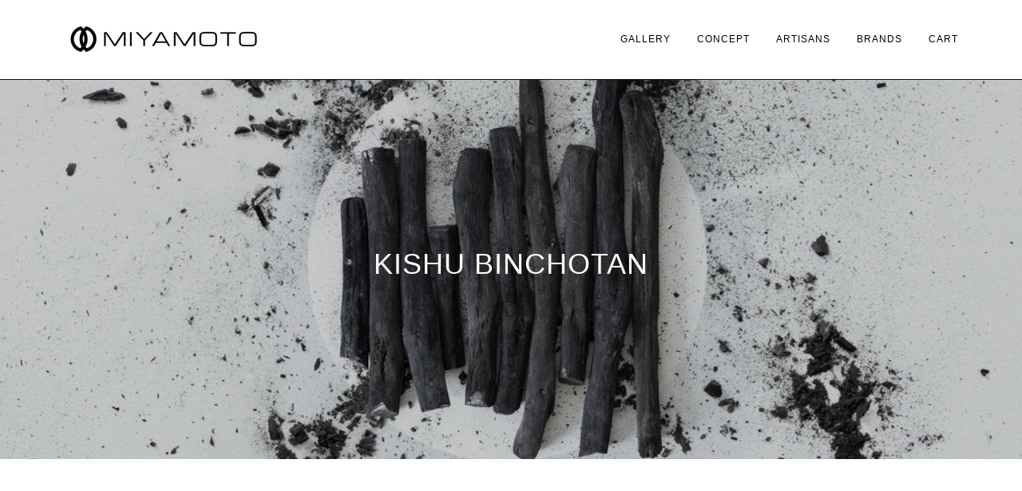

--- FILE ---
content_type: text/html; charset=utf-8
request_url: https://www.themiyamotodivision.com/collections/kishu-binchotan
body_size: 15634
content:
<!doctype html>
<!--[if lt IE 7]><html class="no-js lt-ie9 lt-ie8 lt-ie7" lang="en"> <![endif]-->
<!--[if IE 7]><html class="no-js lt-ie9 lt-ie8" lang="en"> <![endif]-->
<!--[if IE 8]><html class="no-js lt-ie9" lang="en"> <![endif]-->
<!--[if IE 9 ]><html class="ie9 no-js"> <![endif]-->
<!--[if (gt IE 9)|!(IE)]><!--> <html class="no-js"> <!--<![endif]-->
<head>

  <!-- ======================= Pipeline Theme V3.0 ========================= -->
  <meta charset="utf-8">
  <meta http-equiv="X-UA-Compatible" content="IE=edge,chrome=1">

  
    <link rel="shortcut icon" href="//www.themiyamotodivision.com/cdn/shop/files/logo_icon_1_e24803b0-47bb-4447-bff0-9233a4465f1d_32x32.png?v=1613680467" type="image/png">
  

  <!-- Title and description ================================================ -->
  <title>
  Kishu Binchotan &ndash; The Miyamoto Division
  </title>

  

  <!-- Product meta ========================================================= -->
  <!-- /snippets/social-meta-tags.liquid -->


  <meta property="og:type" content="website">
  <meta property="og:title" content="Kishu Binchotan">


  <meta property="og:url" content="https://www.themiyamotodivision.com/collections/kishu-binchotan">
  <meta property="og:site_name" content="The Miyamoto Division">









  <!-- Helpers ============================================================== -->
  <link rel="canonical" href="https://www.themiyamotodivision.com/collections/kishu-binchotan">
  <meta name="viewport" content="width=device-width,initial-scale=1">
  <meta name="theme-color" content="#000000">

  <!-- CSS ================================================================== -->
  <link href="//www.themiyamotodivision.com/cdn/shop/t/9/assets/style.scss.css?v=129525235422148899931674767190" rel="stylesheet" type="text/css" media="all" />

  <!-- Modernizr ============================================================ -->
  <script src="//www.themiyamotodivision.com/cdn/shop/t/9/assets/modernizr.min.js?v=137617515274177302221511001373" type="text/javascript"></script>

  <!-- jQuery v2.2.3 ======================================================== -->
  <script src="//www.themiyamotodivision.com/cdn/shop/t/9/assets/jquery.min.js?v=58211863146907186831511001373" type="text/javascript"></script>

  <!-- /snippets/oldIE-js.liquid -->


<!--[if lt IE 9]>
<script src="//cdnjs.cloudflare.com/ajax/libs/html5shiv/3.7.2/html5shiv.min.js" type="text/javascript"></script>
<script src="//www.themiyamotodivision.com/cdn/shop/t/9/assets/respond.min.js?v=52248677837542619231511001374" type="text/javascript"></script>
<script src="//www.themiyamotodivision.com/cdn/shop/t/9/assets/background_size_emu.js?v=20512233629963367491511001373" type="text/javascript"></script>
<link href="//www.themiyamotodivision.com/cdn/shop/t/9/assets/respond-proxy.html" id="respond-proxy" rel="respond-proxy" />
<link href="//www.themiyamotodivision.com/search?q=3323389047b4444b3da2bce0821de653" id="respond-redirect" rel="respond-redirect" />
<script src="//www.themiyamotodivision.com/search?q=3323389047b4444b3da2bce0821de653" type="text/javascript"></script>
<![endif]-->



  <script>
    var theme = {
      strings: {
        addToCart: "Add to Cart",
        soldOut: "Sold Out",
        unavailable: "Unavailable"
      },
      moneyFormat: "${{amount}}"
    }
  </script>

  
  

  <!-- /snippets/fonts.liquid -->

<script src="//www.themiyamotodivision.com/cdn/shop/t/9/assets/webfont.js?v=30949158316048555571511001375" type="text/javascript"></script>
<script type="text/javascript">
  WebFont.load({
    google: {
      families:
        
        
        ["Source+Sans+Pro:400,400italic,700,700italic:latin"]
    },
    timeout: 5000
  });
</script>



  <!-- Header hook for plugins ============================================== -->
  <script>window.performance && window.performance.mark && window.performance.mark('shopify.content_for_header.start');</script><meta name="google-site-verification" content="j844Z7jJiGfWLvO99Q9sHtHsidLbJwEowrTD3qO55fE">
<meta id="shopify-digital-wallet" name="shopify-digital-wallet" content="/16319575/digital_wallets/dialog">
<meta name="shopify-checkout-api-token" content="a3056f881d437945a04b33dd0848aa5b">
<meta id="in-context-paypal-metadata" data-shop-id="16319575" data-venmo-supported="false" data-environment="production" data-locale="en_US" data-paypal-v4="true" data-currency="AUD">
<link rel="alternate" type="application/atom+xml" title="Feed" href="/collections/kishu-binchotan.atom" />
<link rel="alternate" type="application/json+oembed" href="https://www.themiyamotodivision.com/collections/kishu-binchotan.oembed">
<script async="async" src="/checkouts/internal/preloads.js?locale=en-AU"></script>
<link rel="preconnect" href="https://shop.app" crossorigin="anonymous">
<script async="async" src="https://shop.app/checkouts/internal/preloads.js?locale=en-AU&shop_id=16319575" crossorigin="anonymous"></script>
<script id="apple-pay-shop-capabilities" type="application/json">{"shopId":16319575,"countryCode":"AU","currencyCode":"AUD","merchantCapabilities":["supports3DS"],"merchantId":"gid:\/\/shopify\/Shop\/16319575","merchantName":"The Miyamoto Division","requiredBillingContactFields":["postalAddress","email"],"requiredShippingContactFields":["postalAddress","email"],"shippingType":"shipping","supportedNetworks":["visa","masterCard","amex","jcb"],"total":{"type":"pending","label":"The Miyamoto Division","amount":"1.00"},"shopifyPaymentsEnabled":true,"supportsSubscriptions":true}</script>
<script id="shopify-features" type="application/json">{"accessToken":"a3056f881d437945a04b33dd0848aa5b","betas":["rich-media-storefront-analytics"],"domain":"www.themiyamotodivision.com","predictiveSearch":true,"shopId":16319575,"locale":"en"}</script>
<script>var Shopify = Shopify || {};
Shopify.shop = "the-miyamoto-division.myshopify.com";
Shopify.locale = "en";
Shopify.currency = {"active":"AUD","rate":"1.0"};
Shopify.country = "AU";
Shopify.theme = {"name":"MIYAMOTO V3.0","id":6647709726,"schema_name":"Pipeline","schema_version":"3.0","theme_store_id":739,"role":"main"};
Shopify.theme.handle = "null";
Shopify.theme.style = {"id":null,"handle":null};
Shopify.cdnHost = "www.themiyamotodivision.com/cdn";
Shopify.routes = Shopify.routes || {};
Shopify.routes.root = "/";</script>
<script type="module">!function(o){(o.Shopify=o.Shopify||{}).modules=!0}(window);</script>
<script>!function(o){function n(){var o=[];function n(){o.push(Array.prototype.slice.apply(arguments))}return n.q=o,n}var t=o.Shopify=o.Shopify||{};t.loadFeatures=n(),t.autoloadFeatures=n()}(window);</script>
<script>
  window.ShopifyPay = window.ShopifyPay || {};
  window.ShopifyPay.apiHost = "shop.app\/pay";
  window.ShopifyPay.redirectState = null;
</script>
<script id="shop-js-analytics" type="application/json">{"pageType":"collection"}</script>
<script defer="defer" async type="module" src="//www.themiyamotodivision.com/cdn/shopifycloud/shop-js/modules/v2/client.init-shop-cart-sync_BT-GjEfc.en.esm.js"></script>
<script defer="defer" async type="module" src="//www.themiyamotodivision.com/cdn/shopifycloud/shop-js/modules/v2/chunk.common_D58fp_Oc.esm.js"></script>
<script defer="defer" async type="module" src="//www.themiyamotodivision.com/cdn/shopifycloud/shop-js/modules/v2/chunk.modal_xMitdFEc.esm.js"></script>
<script type="module">
  await import("//www.themiyamotodivision.com/cdn/shopifycloud/shop-js/modules/v2/client.init-shop-cart-sync_BT-GjEfc.en.esm.js");
await import("//www.themiyamotodivision.com/cdn/shopifycloud/shop-js/modules/v2/chunk.common_D58fp_Oc.esm.js");
await import("//www.themiyamotodivision.com/cdn/shopifycloud/shop-js/modules/v2/chunk.modal_xMitdFEc.esm.js");

  window.Shopify.SignInWithShop?.initShopCartSync?.({"fedCMEnabled":true,"windoidEnabled":true});

</script>
<script>
  window.Shopify = window.Shopify || {};
  if (!window.Shopify.featureAssets) window.Shopify.featureAssets = {};
  window.Shopify.featureAssets['shop-js'] = {"shop-cart-sync":["modules/v2/client.shop-cart-sync_DZOKe7Ll.en.esm.js","modules/v2/chunk.common_D58fp_Oc.esm.js","modules/v2/chunk.modal_xMitdFEc.esm.js"],"init-fed-cm":["modules/v2/client.init-fed-cm_B6oLuCjv.en.esm.js","modules/v2/chunk.common_D58fp_Oc.esm.js","modules/v2/chunk.modal_xMitdFEc.esm.js"],"shop-cash-offers":["modules/v2/client.shop-cash-offers_D2sdYoxE.en.esm.js","modules/v2/chunk.common_D58fp_Oc.esm.js","modules/v2/chunk.modal_xMitdFEc.esm.js"],"shop-login-button":["modules/v2/client.shop-login-button_QeVjl5Y3.en.esm.js","modules/v2/chunk.common_D58fp_Oc.esm.js","modules/v2/chunk.modal_xMitdFEc.esm.js"],"pay-button":["modules/v2/client.pay-button_DXTOsIq6.en.esm.js","modules/v2/chunk.common_D58fp_Oc.esm.js","modules/v2/chunk.modal_xMitdFEc.esm.js"],"shop-button":["modules/v2/client.shop-button_DQZHx9pm.en.esm.js","modules/v2/chunk.common_D58fp_Oc.esm.js","modules/v2/chunk.modal_xMitdFEc.esm.js"],"avatar":["modules/v2/client.avatar_BTnouDA3.en.esm.js"],"init-windoid":["modules/v2/client.init-windoid_CR1B-cfM.en.esm.js","modules/v2/chunk.common_D58fp_Oc.esm.js","modules/v2/chunk.modal_xMitdFEc.esm.js"],"init-shop-for-new-customer-accounts":["modules/v2/client.init-shop-for-new-customer-accounts_C_vY_xzh.en.esm.js","modules/v2/client.shop-login-button_QeVjl5Y3.en.esm.js","modules/v2/chunk.common_D58fp_Oc.esm.js","modules/v2/chunk.modal_xMitdFEc.esm.js"],"init-shop-email-lookup-coordinator":["modules/v2/client.init-shop-email-lookup-coordinator_BI7n9ZSv.en.esm.js","modules/v2/chunk.common_D58fp_Oc.esm.js","modules/v2/chunk.modal_xMitdFEc.esm.js"],"init-shop-cart-sync":["modules/v2/client.init-shop-cart-sync_BT-GjEfc.en.esm.js","modules/v2/chunk.common_D58fp_Oc.esm.js","modules/v2/chunk.modal_xMitdFEc.esm.js"],"shop-toast-manager":["modules/v2/client.shop-toast-manager_DiYdP3xc.en.esm.js","modules/v2/chunk.common_D58fp_Oc.esm.js","modules/v2/chunk.modal_xMitdFEc.esm.js"],"init-customer-accounts":["modules/v2/client.init-customer-accounts_D9ZNqS-Q.en.esm.js","modules/v2/client.shop-login-button_QeVjl5Y3.en.esm.js","modules/v2/chunk.common_D58fp_Oc.esm.js","modules/v2/chunk.modal_xMitdFEc.esm.js"],"init-customer-accounts-sign-up":["modules/v2/client.init-customer-accounts-sign-up_iGw4briv.en.esm.js","modules/v2/client.shop-login-button_QeVjl5Y3.en.esm.js","modules/v2/chunk.common_D58fp_Oc.esm.js","modules/v2/chunk.modal_xMitdFEc.esm.js"],"shop-follow-button":["modules/v2/client.shop-follow-button_CqMgW2wH.en.esm.js","modules/v2/chunk.common_D58fp_Oc.esm.js","modules/v2/chunk.modal_xMitdFEc.esm.js"],"checkout-modal":["modules/v2/client.checkout-modal_xHeaAweL.en.esm.js","modules/v2/chunk.common_D58fp_Oc.esm.js","modules/v2/chunk.modal_xMitdFEc.esm.js"],"shop-login":["modules/v2/client.shop-login_D91U-Q7h.en.esm.js","modules/v2/chunk.common_D58fp_Oc.esm.js","modules/v2/chunk.modal_xMitdFEc.esm.js"],"lead-capture":["modules/v2/client.lead-capture_BJmE1dJe.en.esm.js","modules/v2/chunk.common_D58fp_Oc.esm.js","modules/v2/chunk.modal_xMitdFEc.esm.js"],"payment-terms":["modules/v2/client.payment-terms_Ci9AEqFq.en.esm.js","modules/v2/chunk.common_D58fp_Oc.esm.js","modules/v2/chunk.modal_xMitdFEc.esm.js"]};
</script>
<script id="__st">var __st={"a":16319575,"offset":28800,"reqid":"fa045b71-7901-48a7-94fd-6d3f94304648-1769272864","pageurl":"www.themiyamotodivision.com\/collections\/kishu-binchotan","u":"c8b92466b21d","p":"collection","rtyp":"collection","rid":57468420195};</script>
<script>window.ShopifyPaypalV4VisibilityTracking = true;</script>
<script id="captcha-bootstrap">!function(){'use strict';const t='contact',e='account',n='new_comment',o=[[t,t],['blogs',n],['comments',n],[t,'customer']],c=[[e,'customer_login'],[e,'guest_login'],[e,'recover_customer_password'],[e,'create_customer']],r=t=>t.map((([t,e])=>`form[action*='/${t}']:not([data-nocaptcha='true']) input[name='form_type'][value='${e}']`)).join(','),a=t=>()=>t?[...document.querySelectorAll(t)].map((t=>t.form)):[];function s(){const t=[...o],e=r(t);return a(e)}const i='password',u='form_key',d=['recaptcha-v3-token','g-recaptcha-response','h-captcha-response',i],f=()=>{try{return window.sessionStorage}catch{return}},m='__shopify_v',_=t=>t.elements[u];function p(t,e,n=!1){try{const o=window.sessionStorage,c=JSON.parse(o.getItem(e)),{data:r}=function(t){const{data:e,action:n}=t;return t[m]||n?{data:e,action:n}:{data:t,action:n}}(c);for(const[e,n]of Object.entries(r))t.elements[e]&&(t.elements[e].value=n);n&&o.removeItem(e)}catch(o){console.error('form repopulation failed',{error:o})}}const l='form_type',E='cptcha';function T(t){t.dataset[E]=!0}const w=window,h=w.document,L='Shopify',v='ce_forms',y='captcha';let A=!1;((t,e)=>{const n=(g='f06e6c50-85a8-45c8-87d0-21a2b65856fe',I='https://cdn.shopify.com/shopifycloud/storefront-forms-hcaptcha/ce_storefront_forms_captcha_hcaptcha.v1.5.2.iife.js',D={infoText:'Protected by hCaptcha',privacyText:'Privacy',termsText:'Terms'},(t,e,n)=>{const o=w[L][v],c=o.bindForm;if(c)return c(t,g,e,D).then(n);var r;o.q.push([[t,g,e,D],n]),r=I,A||(h.body.append(Object.assign(h.createElement('script'),{id:'captcha-provider',async:!0,src:r})),A=!0)});var g,I,D;w[L]=w[L]||{},w[L][v]=w[L][v]||{},w[L][v].q=[],w[L][y]=w[L][y]||{},w[L][y].protect=function(t,e){n(t,void 0,e),T(t)},Object.freeze(w[L][y]),function(t,e,n,w,h,L){const[v,y,A,g]=function(t,e,n){const i=e?o:[],u=t?c:[],d=[...i,...u],f=r(d),m=r(i),_=r(d.filter((([t,e])=>n.includes(e))));return[a(f),a(m),a(_),s()]}(w,h,L),I=t=>{const e=t.target;return e instanceof HTMLFormElement?e:e&&e.form},D=t=>v().includes(t);t.addEventListener('submit',(t=>{const e=I(t);if(!e)return;const n=D(e)&&!e.dataset.hcaptchaBound&&!e.dataset.recaptchaBound,o=_(e),c=g().includes(e)&&(!o||!o.value);(n||c)&&t.preventDefault(),c&&!n&&(function(t){try{if(!f())return;!function(t){const e=f();if(!e)return;const n=_(t);if(!n)return;const o=n.value;o&&e.removeItem(o)}(t);const e=Array.from(Array(32),(()=>Math.random().toString(36)[2])).join('');!function(t,e){_(t)||t.append(Object.assign(document.createElement('input'),{type:'hidden',name:u})),t.elements[u].value=e}(t,e),function(t,e){const n=f();if(!n)return;const o=[...t.querySelectorAll(`input[type='${i}']`)].map((({name:t})=>t)),c=[...d,...o],r={};for(const[a,s]of new FormData(t).entries())c.includes(a)||(r[a]=s);n.setItem(e,JSON.stringify({[m]:1,action:t.action,data:r}))}(t,e)}catch(e){console.error('failed to persist form',e)}}(e),e.submit())}));const S=(t,e)=>{t&&!t.dataset[E]&&(n(t,e.some((e=>e===t))),T(t))};for(const o of['focusin','change'])t.addEventListener(o,(t=>{const e=I(t);D(e)&&S(e,y())}));const B=e.get('form_key'),M=e.get(l),P=B&&M;t.addEventListener('DOMContentLoaded',(()=>{const t=y();if(P)for(const e of t)e.elements[l].value===M&&p(e,B);[...new Set([...A(),...v().filter((t=>'true'===t.dataset.shopifyCaptcha))])].forEach((e=>S(e,t)))}))}(h,new URLSearchParams(w.location.search),n,t,e,['guest_login'])})(!0,!0)}();</script>
<script integrity="sha256-4kQ18oKyAcykRKYeNunJcIwy7WH5gtpwJnB7kiuLZ1E=" data-source-attribution="shopify.loadfeatures" defer="defer" src="//www.themiyamotodivision.com/cdn/shopifycloud/storefront/assets/storefront/load_feature-a0a9edcb.js" crossorigin="anonymous"></script>
<script crossorigin="anonymous" defer="defer" src="//www.themiyamotodivision.com/cdn/shopifycloud/storefront/assets/shopify_pay/storefront-65b4c6d7.js?v=20250812"></script>
<script data-source-attribution="shopify.dynamic_checkout.dynamic.init">var Shopify=Shopify||{};Shopify.PaymentButton=Shopify.PaymentButton||{isStorefrontPortableWallets:!0,init:function(){window.Shopify.PaymentButton.init=function(){};var t=document.createElement("script");t.src="https://www.themiyamotodivision.com/cdn/shopifycloud/portable-wallets/latest/portable-wallets.en.js",t.type="module",document.head.appendChild(t)}};
</script>
<script data-source-attribution="shopify.dynamic_checkout.buyer_consent">
  function portableWalletsHideBuyerConsent(e){var t=document.getElementById("shopify-buyer-consent"),n=document.getElementById("shopify-subscription-policy-button");t&&n&&(t.classList.add("hidden"),t.setAttribute("aria-hidden","true"),n.removeEventListener("click",e))}function portableWalletsShowBuyerConsent(e){var t=document.getElementById("shopify-buyer-consent"),n=document.getElementById("shopify-subscription-policy-button");t&&n&&(t.classList.remove("hidden"),t.removeAttribute("aria-hidden"),n.addEventListener("click",e))}window.Shopify?.PaymentButton&&(window.Shopify.PaymentButton.hideBuyerConsent=portableWalletsHideBuyerConsent,window.Shopify.PaymentButton.showBuyerConsent=portableWalletsShowBuyerConsent);
</script>
<script data-source-attribution="shopify.dynamic_checkout.cart.bootstrap">document.addEventListener("DOMContentLoaded",(function(){function t(){return document.querySelector("shopify-accelerated-checkout-cart, shopify-accelerated-checkout")}if(t())Shopify.PaymentButton.init();else{new MutationObserver((function(e,n){t()&&(Shopify.PaymentButton.init(),n.disconnect())})).observe(document.body,{childList:!0,subtree:!0})}}));
</script>
<link id="shopify-accelerated-checkout-styles" rel="stylesheet" media="screen" href="https://www.themiyamotodivision.com/cdn/shopifycloud/portable-wallets/latest/accelerated-checkout-backwards-compat.css" crossorigin="anonymous">
<style id="shopify-accelerated-checkout-cart">
        #shopify-buyer-consent {
  margin-top: 1em;
  display: inline-block;
  width: 100%;
}

#shopify-buyer-consent.hidden {
  display: none;
}

#shopify-subscription-policy-button {
  background: none;
  border: none;
  padding: 0;
  text-decoration: underline;
  font-size: inherit;
  cursor: pointer;
}

#shopify-subscription-policy-button::before {
  box-shadow: none;
}

      </style>

<script>window.performance && window.performance.mark && window.performance.mark('shopify.content_for_header.end');</script>
<meta property="og:image" content="https://cdn.shopify.com/s/files/1/1631/9575/collections/The_Miyamoto_Division-Binchotan_Charcoal_Sticks-8.jpg?v=1542348537" />
<meta property="og:image:secure_url" content="https://cdn.shopify.com/s/files/1/1631/9575/collections/The_Miyamoto_Division-Binchotan_Charcoal_Sticks-8.jpg?v=1542348537" />
<meta property="og:image:width" content="1024" />
<meta property="og:image:height" content="512" />
<meta property="og:image:alt" content="Kishu Binchotan" />
<link href="https://monorail-edge.shopifysvc.com" rel="dns-prefetch">
<script>(function(){if ("sendBeacon" in navigator && "performance" in window) {try {var session_token_from_headers = performance.getEntriesByType('navigation')[0].serverTiming.find(x => x.name == '_s').description;} catch {var session_token_from_headers = undefined;}var session_cookie_matches = document.cookie.match(/_shopify_s=([^;]*)/);var session_token_from_cookie = session_cookie_matches && session_cookie_matches.length === 2 ? session_cookie_matches[1] : "";var session_token = session_token_from_headers || session_token_from_cookie || "";function handle_abandonment_event(e) {var entries = performance.getEntries().filter(function(entry) {return /monorail-edge.shopifysvc.com/.test(entry.name);});if (!window.abandonment_tracked && entries.length === 0) {window.abandonment_tracked = true;var currentMs = Date.now();var navigation_start = performance.timing.navigationStart;var payload = {shop_id: 16319575,url: window.location.href,navigation_start,duration: currentMs - navigation_start,session_token,page_type: "collection"};window.navigator.sendBeacon("https://monorail-edge.shopifysvc.com/v1/produce", JSON.stringify({schema_id: "online_store_buyer_site_abandonment/1.1",payload: payload,metadata: {event_created_at_ms: currentMs,event_sent_at_ms: currentMs}}));}}window.addEventListener('pagehide', handle_abandonment_event);}}());</script>
<script id="web-pixels-manager-setup">(function e(e,d,r,n,o){if(void 0===o&&(o={}),!Boolean(null===(a=null===(i=window.Shopify)||void 0===i?void 0:i.analytics)||void 0===a?void 0:a.replayQueue)){var i,a;window.Shopify=window.Shopify||{};var t=window.Shopify;t.analytics=t.analytics||{};var s=t.analytics;s.replayQueue=[],s.publish=function(e,d,r){return s.replayQueue.push([e,d,r]),!0};try{self.performance.mark("wpm:start")}catch(e){}var l=function(){var e={modern:/Edge?\/(1{2}[4-9]|1[2-9]\d|[2-9]\d{2}|\d{4,})\.\d+(\.\d+|)|Firefox\/(1{2}[4-9]|1[2-9]\d|[2-9]\d{2}|\d{4,})\.\d+(\.\d+|)|Chrom(ium|e)\/(9{2}|\d{3,})\.\d+(\.\d+|)|(Maci|X1{2}).+ Version\/(15\.\d+|(1[6-9]|[2-9]\d|\d{3,})\.\d+)([,.]\d+|)( \(\w+\)|)( Mobile\/\w+|) Safari\/|Chrome.+OPR\/(9{2}|\d{3,})\.\d+\.\d+|(CPU[ +]OS|iPhone[ +]OS|CPU[ +]iPhone|CPU IPhone OS|CPU iPad OS)[ +]+(15[._]\d+|(1[6-9]|[2-9]\d|\d{3,})[._]\d+)([._]\d+|)|Android:?[ /-](13[3-9]|1[4-9]\d|[2-9]\d{2}|\d{4,})(\.\d+|)(\.\d+|)|Android.+Firefox\/(13[5-9]|1[4-9]\d|[2-9]\d{2}|\d{4,})\.\d+(\.\d+|)|Android.+Chrom(ium|e)\/(13[3-9]|1[4-9]\d|[2-9]\d{2}|\d{4,})\.\d+(\.\d+|)|SamsungBrowser\/([2-9]\d|\d{3,})\.\d+/,legacy:/Edge?\/(1[6-9]|[2-9]\d|\d{3,})\.\d+(\.\d+|)|Firefox\/(5[4-9]|[6-9]\d|\d{3,})\.\d+(\.\d+|)|Chrom(ium|e)\/(5[1-9]|[6-9]\d|\d{3,})\.\d+(\.\d+|)([\d.]+$|.*Safari\/(?![\d.]+ Edge\/[\d.]+$))|(Maci|X1{2}).+ Version\/(10\.\d+|(1[1-9]|[2-9]\d|\d{3,})\.\d+)([,.]\d+|)( \(\w+\)|)( Mobile\/\w+|) Safari\/|Chrome.+OPR\/(3[89]|[4-9]\d|\d{3,})\.\d+\.\d+|(CPU[ +]OS|iPhone[ +]OS|CPU[ +]iPhone|CPU IPhone OS|CPU iPad OS)[ +]+(10[._]\d+|(1[1-9]|[2-9]\d|\d{3,})[._]\d+)([._]\d+|)|Android:?[ /-](13[3-9]|1[4-9]\d|[2-9]\d{2}|\d{4,})(\.\d+|)(\.\d+|)|Mobile Safari.+OPR\/([89]\d|\d{3,})\.\d+\.\d+|Android.+Firefox\/(13[5-9]|1[4-9]\d|[2-9]\d{2}|\d{4,})\.\d+(\.\d+|)|Android.+Chrom(ium|e)\/(13[3-9]|1[4-9]\d|[2-9]\d{2}|\d{4,})\.\d+(\.\d+|)|Android.+(UC? ?Browser|UCWEB|U3)[ /]?(15\.([5-9]|\d{2,})|(1[6-9]|[2-9]\d|\d{3,})\.\d+)\.\d+|SamsungBrowser\/(5\.\d+|([6-9]|\d{2,})\.\d+)|Android.+MQ{2}Browser\/(14(\.(9|\d{2,})|)|(1[5-9]|[2-9]\d|\d{3,})(\.\d+|))(\.\d+|)|K[Aa][Ii]OS\/(3\.\d+|([4-9]|\d{2,})\.\d+)(\.\d+|)/},d=e.modern,r=e.legacy,n=navigator.userAgent;return n.match(d)?"modern":n.match(r)?"legacy":"unknown"}(),u="modern"===l?"modern":"legacy",c=(null!=n?n:{modern:"",legacy:""})[u],f=function(e){return[e.baseUrl,"/wpm","/b",e.hashVersion,"modern"===e.buildTarget?"m":"l",".js"].join("")}({baseUrl:d,hashVersion:r,buildTarget:u}),m=function(e){var d=e.version,r=e.bundleTarget,n=e.surface,o=e.pageUrl,i=e.monorailEndpoint;return{emit:function(e){var a=e.status,t=e.errorMsg,s=(new Date).getTime(),l=JSON.stringify({metadata:{event_sent_at_ms:s},events:[{schema_id:"web_pixels_manager_load/3.1",payload:{version:d,bundle_target:r,page_url:o,status:a,surface:n,error_msg:t},metadata:{event_created_at_ms:s}}]});if(!i)return console&&console.warn&&console.warn("[Web Pixels Manager] No Monorail endpoint provided, skipping logging."),!1;try{return self.navigator.sendBeacon.bind(self.navigator)(i,l)}catch(e){}var u=new XMLHttpRequest;try{return u.open("POST",i,!0),u.setRequestHeader("Content-Type","text/plain"),u.send(l),!0}catch(e){return console&&console.warn&&console.warn("[Web Pixels Manager] Got an unhandled error while logging to Monorail."),!1}}}}({version:r,bundleTarget:l,surface:e.surface,pageUrl:self.location.href,monorailEndpoint:e.monorailEndpoint});try{o.browserTarget=l,function(e){var d=e.src,r=e.async,n=void 0===r||r,o=e.onload,i=e.onerror,a=e.sri,t=e.scriptDataAttributes,s=void 0===t?{}:t,l=document.createElement("script"),u=document.querySelector("head"),c=document.querySelector("body");if(l.async=n,l.src=d,a&&(l.integrity=a,l.crossOrigin="anonymous"),s)for(var f in s)if(Object.prototype.hasOwnProperty.call(s,f))try{l.dataset[f]=s[f]}catch(e){}if(o&&l.addEventListener("load",o),i&&l.addEventListener("error",i),u)u.appendChild(l);else{if(!c)throw new Error("Did not find a head or body element to append the script");c.appendChild(l)}}({src:f,async:!0,onload:function(){if(!function(){var e,d;return Boolean(null===(d=null===(e=window.Shopify)||void 0===e?void 0:e.analytics)||void 0===d?void 0:d.initialized)}()){var d=window.webPixelsManager.init(e)||void 0;if(d){var r=window.Shopify.analytics;r.replayQueue.forEach((function(e){var r=e[0],n=e[1],o=e[2];d.publishCustomEvent(r,n,o)})),r.replayQueue=[],r.publish=d.publishCustomEvent,r.visitor=d.visitor,r.initialized=!0}}},onerror:function(){return m.emit({status:"failed",errorMsg:"".concat(f," has failed to load")})},sri:function(e){var d=/^sha384-[A-Za-z0-9+/=]+$/;return"string"==typeof e&&d.test(e)}(c)?c:"",scriptDataAttributes:o}),m.emit({status:"loading"})}catch(e){m.emit({status:"failed",errorMsg:(null==e?void 0:e.message)||"Unknown error"})}}})({shopId: 16319575,storefrontBaseUrl: "https://www.themiyamotodivision.com",extensionsBaseUrl: "https://extensions.shopifycdn.com/cdn/shopifycloud/web-pixels-manager",monorailEndpoint: "https://monorail-edge.shopifysvc.com/unstable/produce_batch",surface: "storefront-renderer",enabledBetaFlags: ["2dca8a86"],webPixelsConfigList: [{"id":"377389155","configuration":"{\"config\":\"{\\\"pixel_id\\\":\\\"G-3GRV8V7PED\\\",\\\"target_country\\\":\\\"AU\\\",\\\"gtag_events\\\":[{\\\"type\\\":\\\"search\\\",\\\"action_label\\\":\\\"G-3GRV8V7PED\\\"},{\\\"type\\\":\\\"begin_checkout\\\",\\\"action_label\\\":\\\"G-3GRV8V7PED\\\"},{\\\"type\\\":\\\"view_item\\\",\\\"action_label\\\":[\\\"G-3GRV8V7PED\\\",\\\"MC-QRB1XT86ED\\\"]},{\\\"type\\\":\\\"purchase\\\",\\\"action_label\\\":[\\\"G-3GRV8V7PED\\\",\\\"MC-QRB1XT86ED\\\"]},{\\\"type\\\":\\\"page_view\\\",\\\"action_label\\\":[\\\"G-3GRV8V7PED\\\",\\\"MC-QRB1XT86ED\\\"]},{\\\"type\\\":\\\"add_payment_info\\\",\\\"action_label\\\":\\\"G-3GRV8V7PED\\\"},{\\\"type\\\":\\\"add_to_cart\\\",\\\"action_label\\\":\\\"G-3GRV8V7PED\\\"}],\\\"enable_monitoring_mode\\\":false}\"}","eventPayloadVersion":"v1","runtimeContext":"OPEN","scriptVersion":"b2a88bafab3e21179ed38636efcd8a93","type":"APP","apiClientId":1780363,"privacyPurposes":[],"dataSharingAdjustments":{"protectedCustomerApprovalScopes":["read_customer_address","read_customer_email","read_customer_name","read_customer_personal_data","read_customer_phone"]}},{"id":"shopify-app-pixel","configuration":"{}","eventPayloadVersion":"v1","runtimeContext":"STRICT","scriptVersion":"0450","apiClientId":"shopify-pixel","type":"APP","privacyPurposes":["ANALYTICS","MARKETING"]},{"id":"shopify-custom-pixel","eventPayloadVersion":"v1","runtimeContext":"LAX","scriptVersion":"0450","apiClientId":"shopify-pixel","type":"CUSTOM","privacyPurposes":["ANALYTICS","MARKETING"]}],isMerchantRequest: false,initData: {"shop":{"name":"The Miyamoto Division","paymentSettings":{"currencyCode":"AUD"},"myshopifyDomain":"the-miyamoto-division.myshopify.com","countryCode":"AU","storefrontUrl":"https:\/\/www.themiyamotodivision.com"},"customer":null,"cart":null,"checkout":null,"productVariants":[],"purchasingCompany":null},},"https://www.themiyamotodivision.com/cdn","fcfee988w5aeb613cpc8e4bc33m6693e112",{"modern":"","legacy":""},{"shopId":"16319575","storefrontBaseUrl":"https:\/\/www.themiyamotodivision.com","extensionBaseUrl":"https:\/\/extensions.shopifycdn.com\/cdn\/shopifycloud\/web-pixels-manager","surface":"storefront-renderer","enabledBetaFlags":"[\"2dca8a86\"]","isMerchantRequest":"false","hashVersion":"fcfee988w5aeb613cpc8e4bc33m6693e112","publish":"custom","events":"[[\"page_viewed\",{}],[\"collection_viewed\",{\"collection\":{\"id\":\"57468420195\",\"title\":\"Kishu Binchotan\",\"productVariants\":[{\"price\":{\"amount\":19.0,\"currencyCode\":\"AUD\"},\"product\":{\"title\":\"Binchotan Charcoal Face Scrub Towel\",\"vendor\":\"The Miyamoto Division\",\"id\":\"1432017436771\",\"untranslatedTitle\":\"Binchotan Charcoal Face Scrub Towel\",\"url\":\"\/products\/binchotan-charcoal-face-scrub-towel\",\"type\":\"Beauty + Wellness\"},\"id\":\"12549061541987\",\"image\":{\"src\":\"\/\/www.themiyamotodivision.com\/cdn\/shop\/products\/The_Miyamoto_Division-Binchotan_Charcoal_Face_Scrub_Towel-1.jpg?v=1537611288\"},\"sku\":\"MA-FST-CP\",\"title\":\"Default Title\",\"untranslatedTitle\":\"Default Title\"},{\"price\":{\"amount\":30.0,\"currencyCode\":\"AUD\"},\"product\":{\"title\":\"Binchotan Charcoal Body Scrub Towel\",\"vendor\":\"The Miyamoto Division\",\"id\":\"1432014487651\",\"untranslatedTitle\":\"Binchotan Charcoal Body Scrub Towel\",\"url\":\"\/products\/binchotan-charcoal-body-scrub-towel\",\"type\":\"Beauty + Wellness\"},\"id\":\"12549036081251\",\"image\":{\"src\":\"\/\/www.themiyamotodivision.com\/cdn\/shop\/products\/The_Miyamoto_Division-Binchotan_Charcoal_Body_Scrub_Towel-1.jpg?v=1537609549\"},\"sku\":\"MA-BS-CP\",\"title\":\"Default Title\",\"untranslatedTitle\":\"Default Title\"},{\"price\":{\"amount\":29.0,\"currencyCode\":\"AUD\"},\"product\":{\"title\":\"Binchotan Charcoal Facial Puff\",\"vendor\":\"The Miyamoto Division\",\"id\":\"1432007508067\",\"untranslatedTitle\":\"Binchotan Charcoal Facial Puff\",\"url\":\"\/products\/binchotan-charcoal-facial-puff\",\"type\":\"Beauty + Wellness\"},\"id\":\"12548994957411\",\"image\":{\"src\":\"\/\/www.themiyamotodivision.com\/cdn\/shop\/products\/The_Miyamoto_Division-Binchotan_Charcoal_Facial_Puff-3.jpg?v=1537605776\"},\"sku\":\"MA-FP-CP\",\"title\":\"Default Title\",\"untranslatedTitle\":\"Default Title\"},{\"price\":{\"amount\":59.0,\"currencyCode\":\"AUD\"},\"product\":{\"title\":\"Binchotan Charcoal Shave Gel\",\"vendor\":\"The Miyamoto Division\",\"id\":\"1432004526179\",\"untranslatedTitle\":\"Binchotan Charcoal Shave Gel\",\"url\":\"\/products\/binchotan-charcoal-shave-gel\",\"type\":\"Beauty + Wellness\"},\"id\":\"12548972839011\",\"image\":{\"src\":\"\/\/www.themiyamotodivision.com\/cdn\/shop\/products\/The_Miyamoto_Division-Binchotan_Charcoal_Shave_Gel-5.jpg?v=1537603477\"},\"sku\":\"MA-SG-CP\",\"title\":\"Default Title\",\"untranslatedTitle\":\"Default Title\"},{\"price\":{\"amount\":42.0,\"currencyCode\":\"AUD\"},\"product\":{\"title\":\"Binchotan Charcoal Facial Soap\",\"vendor\":\"The Miyamoto Division\",\"id\":\"1432001871971\",\"untranslatedTitle\":\"Binchotan Charcoal Facial Soap\",\"url\":\"\/products\/binchotan-charcoal-facial-soap\",\"type\":\"Beauty + Wellness\"},\"id\":\"12548951343203\",\"image\":{\"src\":\"\/\/www.themiyamotodivision.com\/cdn\/shop\/products\/The_Miyamoto_Division-Binchotan_Charcoal_Facial_Soap-4.jpg?v=1537601479\"},\"sku\":\"MA-FS-CP\",\"title\":\"Default Title\",\"untranslatedTitle\":\"Default Title\"},{\"price\":{\"amount\":69.0,\"currencyCode\":\"AUD\"},\"product\":{\"title\":\"Binchotan Charcoal Cleansing Mask\",\"vendor\":\"The Miyamoto Division\",\"id\":\"1431997710435\",\"untranslatedTitle\":\"Binchotan Charcoal Cleansing Mask\",\"url\":\"\/products\/binchotan-charcoal-cleansing-mask\",\"type\":\"Beauty + Wellness\"},\"id\":\"12548924604515\",\"image\":{\"src\":\"\/\/www.themiyamotodivision.com\/cdn\/shop\/products\/The_Miyamoto_Division-Binchotan_Charcoal_Facial_Cleansing_Mask-3.jpg?v=1537603293\"},\"sku\":\"GR-CM-CP\",\"title\":\"Default Title\",\"untranslatedTitle\":\"Default Title\"},{\"price\":{\"amount\":38.0,\"currencyCode\":\"AUD\"},\"product\":{\"title\":\"Kishu Binchotan Charcoal Purifying Bits\",\"vendor\":\"The Miyamoto Division\",\"id\":\"1429654569059\",\"untranslatedTitle\":\"Kishu Binchotan Charcoal Purifying Bits\",\"url\":\"\/products\/kishu-binchotan-charcoal-purifying-bits\",\"type\":\"Kishu Binchotan\"},\"id\":\"12529753194595\",\"image\":{\"src\":\"\/\/www.themiyamotodivision.com\/cdn\/shop\/products\/The_Miyamoto_Division-Binchotan_Charcoal_Purifying_Bits_1-2_LB-2.jpg?v=1537102970\"},\"sku\":\"KB-1\/2BITS-CP\",\"title\":\"Default Title\",\"untranslatedTitle\":\"Default Title\"},{\"price\":{\"amount\":13.0,\"currencyCode\":\"AUD\"},\"product\":{\"title\":\"Binchotan Charcoal Toothbrush - Soft Bristles - Black\",\"vendor\":\"The Miyamoto Division\",\"id\":\"1429653651555\",\"untranslatedTitle\":\"Binchotan Charcoal Toothbrush - Soft Bristles - Black\",\"url\":\"\/products\/copy-of-binchotan-charcoal-toothbrush-soft-bristles-black\",\"type\":\"Binchotan Charcoal Toothbrush\"},\"id\":\"12529741824099\",\"image\":{\"src\":\"\/\/www.themiyamotodivision.com\/cdn\/shop\/products\/The_Miyamoto_Division-Binchotan_Charcoal_Toothbrush_Soft_Bristles_Black-4.jpg?v=1537100587\"},\"sku\":\"MA-TBSB-BK-CP\",\"title\":\"Default Title\",\"untranslatedTitle\":\"Default Title\"},{\"price\":{\"amount\":13.0,\"currencyCode\":\"AUD\"},\"product\":{\"title\":\"Binchotan Charcoal Toothbrush - Soft Bristles - White\",\"vendor\":\"The Miyamoto Division\",\"id\":\"1429651193955\",\"untranslatedTitle\":\"Binchotan Charcoal Toothbrush - Soft Bristles - White\",\"url\":\"\/products\/binchotan-charcoal-toothbrush-soft-bristles-white\",\"type\":\"Binchotan Charcoal Toothbrush\"},\"id\":\"12529715609699\",\"image\":{\"src\":\"\/\/www.themiyamotodivision.com\/cdn\/shop\/products\/The_Miyamoto_Division-Binchotan_Charcoal_Toothbrush_Soft_Bristles_White-4.jpg?v=1537098841\"},\"sku\":\"MA-TBSB-WH-CP\",\"title\":\"Default Title\",\"untranslatedTitle\":\"Default Title\"},{\"price\":{\"amount\":30.0,\"currencyCode\":\"AUD\"},\"product\":{\"title\":\"Kishu Binchotan Charcoal Sticks 1\/4 lb\",\"vendor\":\"The Miyamoto Division\",\"id\":\"1429649457251\",\"untranslatedTitle\":\"Kishu Binchotan Charcoal Sticks 1\/4 lb\",\"url\":\"\/products\/kishu-binchotan-charcoal-sticks-1-4-lb\",\"type\":\"Kishu Binchotan\"},\"id\":\"12529693917283\",\"image\":{\"src\":\"\/\/www.themiyamotodivision.com\/cdn\/shop\/products\/The_Miyamoto_Division-_Binchotan_Charcoal-1.jpg?v=1537104056\"},\"sku\":\"KB-1\/4lb-CP\",\"title\":\"Default Title\",\"untranslatedTitle\":\"Default Title\"},{\"price\":{\"amount\":13.0,\"currencyCode\":\"AUD\"},\"product\":{\"title\":\"Charcoal Oil Blotting Paper\",\"vendor\":\"The Miyamoto Division\",\"id\":\"1424708829283\",\"untranslatedTitle\":\"Charcoal Oil Blotting Paper\",\"url\":\"\/products\/charcoal-oil-blotting-paper\",\"type\":\"Beauty + Wellness\"},\"id\":\"12491492622435\",\"image\":{\"src\":\"\/\/www.themiyamotodivision.com\/cdn\/shop\/products\/The_Miyamoto_Division-Chikuno_Oil_Blotting_Paper-1.jpg?v=1535786233\"},\"sku\":\"CL-OP-CP\",\"title\":\"Default Title\",\"untranslatedTitle\":\"Default Title\"},{\"price\":{\"amount\":99.0,\"currencyCode\":\"AUD\"},\"product\":{\"title\":\"Chikuno Cube House - Natural Air Purifier - Small\",\"vendor\":\"The Miyamoto Division\",\"id\":\"1422757527651\",\"untranslatedTitle\":\"Chikuno Cube House - Natural Air Purifier - Small\",\"url\":\"\/products\/chikuno-cube-house-natural-air-purifier-small\",\"type\":\"Homewares\"},\"id\":\"12475574583395\",\"image\":{\"src\":\"\/\/www.themiyamotodivision.com\/cdn\/shop\/products\/The_Miyamoto_Division-Chikuno_Life_Chikuno_Cube_House_Small_House_Natural-1.jpg?v=1535278966\"},\"sku\":\"CL-HO-S-NA-CP\",\"title\":\"Default Title\",\"untranslatedTitle\":\"Default Title\"},{\"price\":{\"amount\":99.0,\"currencyCode\":\"AUD\"},\"product\":{\"title\":\"SORT OF COAL BINCHOTAN BEAD BRACELET 8mm\",\"vendor\":\"The Miyamoto Division\",\"id\":\"1394084249699\",\"untranslatedTitle\":\"SORT OF COAL BINCHOTAN BEAD BRACELET 8mm\",\"url\":\"\/products\/sort-of-coal-binchotan-bead-bracelet-8mm\",\"type\":\"Accessories\"},\"id\":\"12330908876899\",\"image\":{\"src\":\"\/\/www.themiyamotodivision.com\/cdn\/shop\/products\/LCP_7855.jpg?v=1545230691\"},\"sku\":\"SOCBB8\",\"title\":\"Default Title\",\"untranslatedTitle\":\"Default Title\"}]}}]]"});</script><script>
  window.ShopifyAnalytics = window.ShopifyAnalytics || {};
  window.ShopifyAnalytics.meta = window.ShopifyAnalytics.meta || {};
  window.ShopifyAnalytics.meta.currency = 'AUD';
  var meta = {"products":[{"id":1432017436771,"gid":"gid:\/\/shopify\/Product\/1432017436771","vendor":"The Miyamoto Division","type":"Beauty + Wellness","handle":"binchotan-charcoal-face-scrub-towel","variants":[{"id":12549061541987,"price":1900,"name":"Binchotan Charcoal Face Scrub Towel","public_title":null,"sku":"MA-FST-CP"}],"remote":false},{"id":1432014487651,"gid":"gid:\/\/shopify\/Product\/1432014487651","vendor":"The Miyamoto Division","type":"Beauty + Wellness","handle":"binchotan-charcoal-body-scrub-towel","variants":[{"id":12549036081251,"price":3000,"name":"Binchotan Charcoal Body Scrub Towel","public_title":null,"sku":"MA-BS-CP"}],"remote":false},{"id":1432007508067,"gid":"gid:\/\/shopify\/Product\/1432007508067","vendor":"The Miyamoto Division","type":"Beauty + Wellness","handle":"binchotan-charcoal-facial-puff","variants":[{"id":12548994957411,"price":2900,"name":"Binchotan Charcoal Facial Puff","public_title":null,"sku":"MA-FP-CP"}],"remote":false},{"id":1432004526179,"gid":"gid:\/\/shopify\/Product\/1432004526179","vendor":"The Miyamoto Division","type":"Beauty + Wellness","handle":"binchotan-charcoal-shave-gel","variants":[{"id":12548972839011,"price":5900,"name":"Binchotan Charcoal Shave Gel","public_title":null,"sku":"MA-SG-CP"}],"remote":false},{"id":1432001871971,"gid":"gid:\/\/shopify\/Product\/1432001871971","vendor":"The Miyamoto Division","type":"Beauty + Wellness","handle":"binchotan-charcoal-facial-soap","variants":[{"id":12548951343203,"price":4200,"name":"Binchotan Charcoal Facial Soap","public_title":null,"sku":"MA-FS-CP"}],"remote":false},{"id":1431997710435,"gid":"gid:\/\/shopify\/Product\/1431997710435","vendor":"The Miyamoto Division","type":"Beauty + Wellness","handle":"binchotan-charcoal-cleansing-mask","variants":[{"id":12548924604515,"price":6900,"name":"Binchotan Charcoal Cleansing Mask","public_title":null,"sku":"GR-CM-CP"}],"remote":false},{"id":1429654569059,"gid":"gid:\/\/shopify\/Product\/1429654569059","vendor":"The Miyamoto Division","type":"Kishu Binchotan","handle":"kishu-binchotan-charcoal-purifying-bits","variants":[{"id":12529753194595,"price":3800,"name":"Kishu Binchotan Charcoal Purifying Bits","public_title":null,"sku":"KB-1\/2BITS-CP"}],"remote":false},{"id":1429653651555,"gid":"gid:\/\/shopify\/Product\/1429653651555","vendor":"The Miyamoto Division","type":"Binchotan Charcoal Toothbrush","handle":"copy-of-binchotan-charcoal-toothbrush-soft-bristles-black","variants":[{"id":12529741824099,"price":1300,"name":"Binchotan Charcoal Toothbrush - Soft Bristles - Black","public_title":null,"sku":"MA-TBSB-BK-CP"}],"remote":false},{"id":1429651193955,"gid":"gid:\/\/shopify\/Product\/1429651193955","vendor":"The Miyamoto Division","type":"Binchotan Charcoal Toothbrush","handle":"binchotan-charcoal-toothbrush-soft-bristles-white","variants":[{"id":12529715609699,"price":1300,"name":"Binchotan Charcoal Toothbrush - Soft Bristles - White","public_title":null,"sku":"MA-TBSB-WH-CP"}],"remote":false},{"id":1429649457251,"gid":"gid:\/\/shopify\/Product\/1429649457251","vendor":"The Miyamoto Division","type":"Kishu Binchotan","handle":"kishu-binchotan-charcoal-sticks-1-4-lb","variants":[{"id":12529693917283,"price":3000,"name":"Kishu Binchotan Charcoal Sticks 1\/4 lb","public_title":null,"sku":"KB-1\/4lb-CP"}],"remote":false},{"id":1424708829283,"gid":"gid:\/\/shopify\/Product\/1424708829283","vendor":"The Miyamoto Division","type":"Beauty + Wellness","handle":"charcoal-oil-blotting-paper","variants":[{"id":12491492622435,"price":1300,"name":"Charcoal Oil Blotting Paper","public_title":null,"sku":"CL-OP-CP"}],"remote":false},{"id":1422757527651,"gid":"gid:\/\/shopify\/Product\/1422757527651","vendor":"The Miyamoto Division","type":"Homewares","handle":"chikuno-cube-house-natural-air-purifier-small","variants":[{"id":12475574583395,"price":9900,"name":"Chikuno Cube House - Natural Air Purifier - Small","public_title":null,"sku":"CL-HO-S-NA-CP"}],"remote":false},{"id":1394084249699,"gid":"gid:\/\/shopify\/Product\/1394084249699","vendor":"The Miyamoto Division","type":"Accessories","handle":"sort-of-coal-binchotan-bead-bracelet-8mm","variants":[{"id":12330908876899,"price":9900,"name":"SORT OF COAL BINCHOTAN BEAD BRACELET 8mm","public_title":null,"sku":"SOCBB8"}],"remote":false}],"page":{"pageType":"collection","resourceType":"collection","resourceId":57468420195,"requestId":"fa045b71-7901-48a7-94fd-6d3f94304648-1769272864"}};
  for (var attr in meta) {
    window.ShopifyAnalytics.meta[attr] = meta[attr];
  }
</script>
<script class="analytics">
  (function () {
    var customDocumentWrite = function(content) {
      var jquery = null;

      if (window.jQuery) {
        jquery = window.jQuery;
      } else if (window.Checkout && window.Checkout.$) {
        jquery = window.Checkout.$;
      }

      if (jquery) {
        jquery('body').append(content);
      }
    };

    var hasLoggedConversion = function(token) {
      if (token) {
        return document.cookie.indexOf('loggedConversion=' + token) !== -1;
      }
      return false;
    }

    var setCookieIfConversion = function(token) {
      if (token) {
        var twoMonthsFromNow = new Date(Date.now());
        twoMonthsFromNow.setMonth(twoMonthsFromNow.getMonth() + 2);

        document.cookie = 'loggedConversion=' + token + '; expires=' + twoMonthsFromNow;
      }
    }

    var trekkie = window.ShopifyAnalytics.lib = window.trekkie = window.trekkie || [];
    if (trekkie.integrations) {
      return;
    }
    trekkie.methods = [
      'identify',
      'page',
      'ready',
      'track',
      'trackForm',
      'trackLink'
    ];
    trekkie.factory = function(method) {
      return function() {
        var args = Array.prototype.slice.call(arguments);
        args.unshift(method);
        trekkie.push(args);
        return trekkie;
      };
    };
    for (var i = 0; i < trekkie.methods.length; i++) {
      var key = trekkie.methods[i];
      trekkie[key] = trekkie.factory(key);
    }
    trekkie.load = function(config) {
      trekkie.config = config || {};
      trekkie.config.initialDocumentCookie = document.cookie;
      var first = document.getElementsByTagName('script')[0];
      var script = document.createElement('script');
      script.type = 'text/javascript';
      script.onerror = function(e) {
        var scriptFallback = document.createElement('script');
        scriptFallback.type = 'text/javascript';
        scriptFallback.onerror = function(error) {
                var Monorail = {
      produce: function produce(monorailDomain, schemaId, payload) {
        var currentMs = new Date().getTime();
        var event = {
          schema_id: schemaId,
          payload: payload,
          metadata: {
            event_created_at_ms: currentMs,
            event_sent_at_ms: currentMs
          }
        };
        return Monorail.sendRequest("https://" + monorailDomain + "/v1/produce", JSON.stringify(event));
      },
      sendRequest: function sendRequest(endpointUrl, payload) {
        // Try the sendBeacon API
        if (window && window.navigator && typeof window.navigator.sendBeacon === 'function' && typeof window.Blob === 'function' && !Monorail.isIos12()) {
          var blobData = new window.Blob([payload], {
            type: 'text/plain'
          });

          if (window.navigator.sendBeacon(endpointUrl, blobData)) {
            return true;
          } // sendBeacon was not successful

        } // XHR beacon

        var xhr = new XMLHttpRequest();

        try {
          xhr.open('POST', endpointUrl);
          xhr.setRequestHeader('Content-Type', 'text/plain');
          xhr.send(payload);
        } catch (e) {
          console.log(e);
        }

        return false;
      },
      isIos12: function isIos12() {
        return window.navigator.userAgent.lastIndexOf('iPhone; CPU iPhone OS 12_') !== -1 || window.navigator.userAgent.lastIndexOf('iPad; CPU OS 12_') !== -1;
      }
    };
    Monorail.produce('monorail-edge.shopifysvc.com',
      'trekkie_storefront_load_errors/1.1',
      {shop_id: 16319575,
      theme_id: 6647709726,
      app_name: "storefront",
      context_url: window.location.href,
      source_url: "//www.themiyamotodivision.com/cdn/s/trekkie.storefront.8d95595f799fbf7e1d32231b9a28fd43b70c67d3.min.js"});

        };
        scriptFallback.async = true;
        scriptFallback.src = '//www.themiyamotodivision.com/cdn/s/trekkie.storefront.8d95595f799fbf7e1d32231b9a28fd43b70c67d3.min.js';
        first.parentNode.insertBefore(scriptFallback, first);
      };
      script.async = true;
      script.src = '//www.themiyamotodivision.com/cdn/s/trekkie.storefront.8d95595f799fbf7e1d32231b9a28fd43b70c67d3.min.js';
      first.parentNode.insertBefore(script, first);
    };
    trekkie.load(
      {"Trekkie":{"appName":"storefront","development":false,"defaultAttributes":{"shopId":16319575,"isMerchantRequest":null,"themeId":6647709726,"themeCityHash":"16428193525054067341","contentLanguage":"en","currency":"AUD","eventMetadataId":"7fae1a63-85c3-4884-a897-574c583072a8"},"isServerSideCookieWritingEnabled":true,"monorailRegion":"shop_domain","enabledBetaFlags":["65f19447"]},"Session Attribution":{},"S2S":{"facebookCapiEnabled":false,"source":"trekkie-storefront-renderer","apiClientId":580111}}
    );

    var loaded = false;
    trekkie.ready(function() {
      if (loaded) return;
      loaded = true;

      window.ShopifyAnalytics.lib = window.trekkie;

      var originalDocumentWrite = document.write;
      document.write = customDocumentWrite;
      try { window.ShopifyAnalytics.merchantGoogleAnalytics.call(this); } catch(error) {};
      document.write = originalDocumentWrite;

      window.ShopifyAnalytics.lib.page(null,{"pageType":"collection","resourceType":"collection","resourceId":57468420195,"requestId":"fa045b71-7901-48a7-94fd-6d3f94304648-1769272864","shopifyEmitted":true});

      var match = window.location.pathname.match(/checkouts\/(.+)\/(thank_you|post_purchase)/)
      var token = match? match[1]: undefined;
      if (!hasLoggedConversion(token)) {
        setCookieIfConversion(token);
        window.ShopifyAnalytics.lib.track("Viewed Product Category",{"currency":"AUD","category":"Collection: kishu-binchotan","collectionName":"kishu-binchotan","collectionId":57468420195,"nonInteraction":true},undefined,undefined,{"shopifyEmitted":true});
      }
    });


        var eventsListenerScript = document.createElement('script');
        eventsListenerScript.async = true;
        eventsListenerScript.src = "//www.themiyamotodivision.com/cdn/shopifycloud/storefront/assets/shop_events_listener-3da45d37.js";
        document.getElementsByTagName('head')[0].appendChild(eventsListenerScript);

})();</script>
  <script>
  if (!window.ga || (window.ga && typeof window.ga !== 'function')) {
    window.ga = function ga() {
      (window.ga.q = window.ga.q || []).push(arguments);
      if (window.Shopify && window.Shopify.analytics && typeof window.Shopify.analytics.publish === 'function') {
        window.Shopify.analytics.publish("ga_stub_called", {}, {sendTo: "google_osp_migration"});
      }
      console.error("Shopify's Google Analytics stub called with:", Array.from(arguments), "\nSee https://help.shopify.com/manual/promoting-marketing/pixels/pixel-migration#google for more information.");
    };
    if (window.Shopify && window.Shopify.analytics && typeof window.Shopify.analytics.publish === 'function') {
      window.Shopify.analytics.publish("ga_stub_initialized", {}, {sendTo: "google_osp_migration"});
    }
  }
</script>
<script
  defer
  src="https://www.themiyamotodivision.com/cdn/shopifycloud/perf-kit/shopify-perf-kit-3.0.4.min.js"
  data-application="storefront-renderer"
  data-shop-id="16319575"
  data-render-region="gcp-us-central1"
  data-page-type="collection"
  data-theme-instance-id="6647709726"
  data-theme-name="Pipeline"
  data-theme-version="3.0"
  data-monorail-region="shop_domain"
  data-resource-timing-sampling-rate="10"
  data-shs="true"
  data-shs-beacon="true"
  data-shs-export-with-fetch="true"
  data-shs-logs-sample-rate="1"
  data-shs-beacon-endpoint="https://www.themiyamotodivision.com/api/collect"
></script>
</head>

<body id="kishu-binchotan" class="template-collection" >

  <div id="shopify-section-header" class="shopify-section"><div class="header__wrapper" data-section-id="header" data-section-type="header">

  

  <header class="site-header header--large" role="banner">
    <div class="wrapper">
      <div class="nav--desktop">
        <div class="mobile-wrapper">
  <div class="header-cart__wrapper">
    <a href="/cart" class="CartToggle header-cart"></a>
    <span class="header-cart__bubble cartCount hidden-count"></span>
  </div>
  <div class="logo-wrapper logo-wrapper--image">
    
      <div class="h4 header-logo" itemscope itemtype="http://schema.org/Organization">
    
        
        <a href="/" itemprop="url">
          
          <img src="//www.themiyamotodivision.com/cdn/shop/files/logo_Miyamoto_1_250x.png?v=1613680731"
          srcset="//www.themiyamotodivision.com/cdn/shop/files/logo_Miyamoto_1_250x.png?v=1613680731 1x, //www.themiyamotodivision.com/cdn/shop/files/logo_Miyamoto_1_250x@2x.png?v=1613680731 2x"
          alt="The Miyamoto Division"
          class="logo-image"
          itemprop="logo">
        </a>
      
    
      </div>
    
  </div>
  <a href class="menuToggle header-hamburger"></a>
</div>
<div class="header-menu nav-wrapper">
  
  <ul class="main-menu accessibleNav">
    
    
      









  <li class="parent  kids-9">
    <a href="/collections/gallery" class="nav-link">Gallery</a>
    
    <a href="#" class="nav-carat"><span class="plus">+</span><span class="minus">-</span></a>
      <div class="main-menu-dropdown">
        <ul>
        
          
          
            









  <li class="child  kids-0">
    <a href="/collections/apparel" class="nav-link">Apparel</a>
    
  </li>


          
            









  <li class="child  kids-0">
    <a href="/collections/accessory" class="nav-link">Accessory</a>
    
  </li>


          
            









  <li class="child  kids-0">
    <a href="/collections/houseware" class="nav-link">Houseware</a>
    
  </li>


          
            









  <li class="child  kids-0">
    <a href="/collections/beauty-wellness" class="nav-link">Beauty + Wellness</a>
    
  </li>


          
            









  <li class="child  kids-0">
    <a href="/collections/ceramic" class="nav-link">Ceramic</a>
    
  </li>


          
            









  <li class="child  kids-0">
    <a href="/collections/wood" class="nav-link">Wood</a>
    
  </li>


          
            









  <li class="child  kids-0">
    <a href="/collections/matcha" class="nav-link">Matcha</a>
    
  </li>


          
            









  <li class="child main-menu--active kids-0">
    <a href="/collections/kishu-binchotan" class="nav-link">Kishu Binchotan</a>
    
  </li>


          
            









  <li class="child  kids-0">
    <a href="/collections/cloth" class="nav-link">Cloth</a>
    
  </li>


          
          
        </ul>
      </div>
    
  </li>


    
      









  <li class="parent  kids-2">
    <a href="/pages/concept" class="nav-link">Concept</a>
    
    <a href="#" class="nav-carat"><span class="plus">+</span><span class="minus">-</span></a>
      <div class="main-menu-dropdown">
        <ul>
        
          
          
            









  <li class="child  kids-0">
    <a href="/blogs/news" class="nav-link">Journal</a>
    
  </li>


          
            









  <li class="child  kids-0">
    <a href="/pages/about" class="nav-link">About</a>
    
  </li>


          
          
        </ul>
      </div>
    
  </li>


    
      









  <li class="parent  kids-4">
    <a href="/pages/artisans" class="nav-link">Artisans</a>
    
    <a href="#" class="nav-carat"><span class="plus">+</span><span class="minus">-</span></a>
      <div class="main-menu-dropdown">
        <ul>
        
          
          
            









  <li class="child  kids-0">
    <a href="/pages/nishimura-takeshi" class="nav-link">Nishimura Takeshi</a>
    
  </li>


          
            









  <li class="child  kids-0">
    <a href="/pages/inoue-hajime" class="nav-link">Inoue Hajime</a>
    
  </li>


          
            









  <li class="child  kids-0">
    <a href="/pages/hatoba-shoryu" class="nav-link">Hatoba Shoryu</a>
    
  </li>


          
            









  <li class="child  kids-0">
    <a href="/pages/matchaeologist" class="nav-link">Matchaeologist®</a>
    
  </li>


          
          
        </ul>
      </div>
    
  </li>


    
      









  <li class="parent  kids-7">
    <a href="/pages/brands" class="nav-link">Brands</a>
    
    <a href="#" class="nav-carat"><span class="plus">+</span><span class="minus">-</span></a>
      <div class="main-menu-dropdown">
        <ul>
        
          
          
            









  <li class="child  kids-0">
    <a href="/collections/big-john" class="nav-link">Big John</a>
    
  </li>


          
            









  <li class="child  kids-0">
    <a href="/collections/dubbleworks" class="nav-link">Dubbleworks</a>
    
  </li>


          
            









  <li class="child  kids-0">
    <a href="/collections/tcb" class="nav-link">TCB</a>
    
  </li>


          
            









  <li class="child  kids-0">
    <a href="/collections/kyo-gen" class="nav-link">Kyo-gen</a>
    
  </li>


          
            









  <li class="child  kids-0">
    <a href="/collections/nishimura-yuzen-chokoku" class="nav-link">Nishimura Yuzen Chokoku</a>
    
  </li>


          
            









  <li class="child  kids-0">
    <a href="/collections/matchaeologist" class="nav-link">Matchaeologist®</a>
    
  </li>


          
            









  <li class="child  kids-0">
    <a href="/collections/sort-of-coal" class="nav-link">Sort of Coal</a>
    
  </li>


          
          
        </ul>
      </div>
    
  </li>


    
    <li class="cart-text-link">
      <a href="/cart" class="CartToggle">
        Cart
        <span class="cartCost  hidden-count ">(<span class="money">$0.00</span>)</span>
      </a>
    </li>
  </ul>
</div>

      </div>
      <div class="nav--mobile">
        <div class="mobile-wrapper">
  <div class="header-cart__wrapper">
    <a href="/cart" class="CartToggle header-cart"></a>
    <span class="header-cart__bubble cartCount hidden-count"></span>
  </div>
  <div class="logo-wrapper logo-wrapper--image">
    
      <div class="h4 header-logo" itemscope itemtype="http://schema.org/Organization">
    
        
        <a href="/" itemprop="url">
          
          <img src="//www.themiyamotodivision.com/cdn/shop/files/logo_Miyamoto_1_250x.png?v=1613680731"
          srcset="//www.themiyamotodivision.com/cdn/shop/files/logo_Miyamoto_1_250x.png?v=1613680731 1x, //www.themiyamotodivision.com/cdn/shop/files/logo_Miyamoto_1_250x@2x.png?v=1613680731 2x"
          alt="The Miyamoto Division"
          class="logo-image"
          itemprop="logo">
        </a>
      
    
      </div>
    
  </div>
  <a href class="menuToggle header-hamburger"></a>
</div>
<div class="header-menu nav-wrapper">
  
  <ul class="main-menu accessibleNav">
    
    
      









  <li class="parent  kids-9">
    <a href="/collections/gallery" class="nav-link">Gallery</a>
    
    <a href="#" class="nav-carat"><span class="plus">+</span><span class="minus">-</span></a>
      <div class="main-menu-dropdown">
        <ul>
        
          
          
            









  <li class="child  kids-0">
    <a href="/collections/apparel" class="nav-link">Apparel</a>
    
  </li>


          
            









  <li class="child  kids-0">
    <a href="/collections/accessory" class="nav-link">Accessory</a>
    
  </li>


          
            









  <li class="child  kids-0">
    <a href="/collections/houseware" class="nav-link">Houseware</a>
    
  </li>


          
            









  <li class="child  kids-0">
    <a href="/collections/beauty-wellness" class="nav-link">Beauty + Wellness</a>
    
  </li>


          
            









  <li class="child  kids-0">
    <a href="/collections/ceramic" class="nav-link">Ceramic</a>
    
  </li>


          
            









  <li class="child  kids-0">
    <a href="/collections/wood" class="nav-link">Wood</a>
    
  </li>


          
            









  <li class="child  kids-0">
    <a href="/collections/matcha" class="nav-link">Matcha</a>
    
  </li>


          
            









  <li class="child main-menu--active kids-0">
    <a href="/collections/kishu-binchotan" class="nav-link">Kishu Binchotan</a>
    
  </li>


          
            









  <li class="child  kids-0">
    <a href="/collections/cloth" class="nav-link">Cloth</a>
    
  </li>


          
          
        </ul>
      </div>
    
  </li>


    
      









  <li class="parent  kids-2">
    <a href="/pages/concept" class="nav-link">Concept</a>
    
    <a href="#" class="nav-carat"><span class="plus">+</span><span class="minus">-</span></a>
      <div class="main-menu-dropdown">
        <ul>
        
          
          
            









  <li class="child  kids-0">
    <a href="/blogs/news" class="nav-link">Journal</a>
    
  </li>


          
            









  <li class="child  kids-0">
    <a href="/pages/about" class="nav-link">About</a>
    
  </li>


          
          
        </ul>
      </div>
    
  </li>


    
      









  <li class="parent  kids-4">
    <a href="/pages/artisans" class="nav-link">Artisans</a>
    
    <a href="#" class="nav-carat"><span class="plus">+</span><span class="minus">-</span></a>
      <div class="main-menu-dropdown">
        <ul>
        
          
          
            









  <li class="child  kids-0">
    <a href="/pages/nishimura-takeshi" class="nav-link">Nishimura Takeshi</a>
    
  </li>


          
            









  <li class="child  kids-0">
    <a href="/pages/inoue-hajime" class="nav-link">Inoue Hajime</a>
    
  </li>


          
            









  <li class="child  kids-0">
    <a href="/pages/hatoba-shoryu" class="nav-link">Hatoba Shoryu</a>
    
  </li>


          
            









  <li class="child  kids-0">
    <a href="/pages/matchaeologist" class="nav-link">Matchaeologist®</a>
    
  </li>


          
          
        </ul>
      </div>
    
  </li>


    
      









  <li class="parent  kids-7">
    <a href="/pages/brands" class="nav-link">Brands</a>
    
    <a href="#" class="nav-carat"><span class="plus">+</span><span class="minus">-</span></a>
      <div class="main-menu-dropdown">
        <ul>
        
          
          
            









  <li class="child  kids-0">
    <a href="/collections/big-john" class="nav-link">Big John</a>
    
  </li>


          
            









  <li class="child  kids-0">
    <a href="/collections/dubbleworks" class="nav-link">Dubbleworks</a>
    
  </li>


          
            









  <li class="child  kids-0">
    <a href="/collections/tcb" class="nav-link">TCB</a>
    
  </li>


          
            









  <li class="child  kids-0">
    <a href="/collections/kyo-gen" class="nav-link">Kyo-gen</a>
    
  </li>


          
            









  <li class="child  kids-0">
    <a href="/collections/nishimura-yuzen-chokoku" class="nav-link">Nishimura Yuzen Chokoku</a>
    
  </li>


          
            









  <li class="child  kids-0">
    <a href="/collections/matchaeologist" class="nav-link">Matchaeologist®</a>
    
  </li>


          
            









  <li class="child  kids-0">
    <a href="/collections/sort-of-coal" class="nav-link">Sort of Coal</a>
    
  </li>


          
          
        </ul>
      </div>
    
  </li>


    
    <li class="cart-text-link">
      <a href="/cart" class="CartToggle">
        Cart
        <span class="cartCost  hidden-count ">(<span class="money">$0.00</span>)</span>
      </a>
    </li>
  </ul>
</div>

      </div>
    </div>
  </header>
</div>


</div>

  <main class="main-content" role="main">
    <div id="shopify-section-collection" class="shopify-section"><!-- /sections/collection.liquid --><div data-section-id="collection" data-section-type="collection">

  
    <div class="homepage-image preventOverflow homepage--white use_screen_two_thirds" id="FeaturedImage-collection" data-img-src="//www.themiyamotodivision.com/cdn/shop/collections/The_Miyamoto_Division-Binchotan_Charcoal_Sticks-8_1800x.jpg?v=1542348537">
      <div class="content--centered">
        <div class="text-center preventOverflowContent">
          <h1 class="title--flex">Kishu Binchotan</h1>
          
        </div>
      </div>
      <div class="image-overlay image-overlay-20"></div>
      
      
    </div>
  

  <div class="collection">
    
    <div class="wrapper">
      
      <div class="page-margin grid collection-sidebar">
        
        
          <div class="grid__item one-whole">
        
          <div class="grid-uniform image_autoheight_enable">
            
              <div class="grid__item  small--one-half medium--one-half large--one-third product-grid-item">
  <a href="/collections/kishu-binchotan/products/binchotan-charcoal-face-scrub-towel" class="grid__image">
    <img src="//www.themiyamotodivision.com/cdn/shop/products/The_Miyamoto_Division-Binchotan_Charcoal_Face_Scrub_Towel-1_700x.jpg?v=1537611288" alt="The Miyamoto Division-Binchotan_Charcoal_Face_Scrub_Towel-1.jpg">
    
  </a>
  <div class="figcaption hover text-center">
    <a href="/collections/kishu-binchotan/products/binchotan-charcoal-face-scrub-towel">
      <p class="h6 name_wrapper">
        Binchotan Charcoal Face Scrub Towel
      </p>
      <p class="price_wrapper">
        <span class="price">
          
          <span class="money">$19.00</span>
        </span>
        
        
        
      </p>
    </a>
  </div>
</div>

            
              <div class="grid__item  small--one-half medium--one-half large--one-third product-grid-item">
  <a href="/collections/kishu-binchotan/products/binchotan-charcoal-body-scrub-towel" class="grid__image">
    <img src="//www.themiyamotodivision.com/cdn/shop/products/The_Miyamoto_Division-Binchotan_Charcoal_Body_Scrub_Towel-1_700x.jpg?v=1537609549" alt="The Miyamoto Division-Binchotan_Charcoal_Body_Scrub_Towel-1.jpg">
    
  </a>
  <div class="figcaption hover text-center">
    <a href="/collections/kishu-binchotan/products/binchotan-charcoal-body-scrub-towel">
      <p class="h6 name_wrapper">
        Binchotan Charcoal Body Scrub Towel
      </p>
      <p class="price_wrapper">
        <span class="price">
          
          <span class="money">$30.00</span>
        </span>
        
        
        
      </p>
    </a>
  </div>
</div>

            
              <div class="grid__item  small--one-half medium--one-half large--one-third product-grid-item">
  <a href="/collections/kishu-binchotan/products/binchotan-charcoal-facial-puff" class="grid__image">
    <img src="//www.themiyamotodivision.com/cdn/shop/products/The_Miyamoto_Division-Binchotan_Charcoal_Facial_Puff-3_700x.jpg?v=1537605776" alt="The Miyamoto Division-Binchotan_Charcoal_Facial_Puff-1.jpg">
    
  </a>
  <div class="figcaption hover text-center">
    <a href="/collections/kishu-binchotan/products/binchotan-charcoal-facial-puff">
      <p class="h6 name_wrapper">
        Binchotan Charcoal Facial Puff
      </p>
      <p class="price_wrapper">
        <span class="price">
          
          <span class="money">$29.00</span>
        </span>
        
        
        
      </p>
    </a>
  </div>
</div>

            
              <div class="grid__item  small--one-half medium--one-half large--one-third product-grid-item">
  <a href="/collections/kishu-binchotan/products/binchotan-charcoal-shave-gel" class="grid__image">
    <img src="//www.themiyamotodivision.com/cdn/shop/products/The_Miyamoto_Division-Binchotan_Charcoal_Shave_Gel-5_700x.jpg?v=1537603477" alt="The Miyamoto Division-Binchotan_Charcoal_Shave_Gel-1.jpg">
    
  </a>
  <div class="figcaption hover text-center">
    <a href="/collections/kishu-binchotan/products/binchotan-charcoal-shave-gel">
      <p class="h6 name_wrapper">
        Binchotan Charcoal Shave Gel
      </p>
      <p class="price_wrapper">
        <span class="price">
          
          <span class="money">$59.00</span>
        </span>
        
        
        
      </p>
    </a>
  </div>
</div>

            
              <div class="grid__item  small--one-half medium--one-half large--one-third product-grid-item">
  <a href="/collections/kishu-binchotan/products/binchotan-charcoal-facial-soap" class="grid__image">
    <img src="//www.themiyamotodivision.com/cdn/shop/products/The_Miyamoto_Division-Binchotan_Charcoal_Facial_Soap-4_700x.jpg?v=1537601479" alt="The Miyamoto Division-Binchotan_Charcoal_Facial_Soap-1.jpg">
    
  </a>
  <div class="figcaption hover text-center">
    <a href="/collections/kishu-binchotan/products/binchotan-charcoal-facial-soap">
      <p class="h6 name_wrapper">
        Binchotan Charcoal Facial Soap
      </p>
      <p class="price_wrapper">
        <span class="price">
          
          <span class="money">$42.00</span>
        </span>
        
        
        
      </p>
    </a>
  </div>
</div>

            
              <div class="grid__item  small--one-half medium--one-half large--one-third product-grid-item">
  <a href="/collections/kishu-binchotan/products/binchotan-charcoal-cleansing-mask" class="grid__image">
    <img src="//www.themiyamotodivision.com/cdn/shop/products/The_Miyamoto_Division-Binchotan_Charcoal_Facial_Cleansing_Mask-3_700x.jpg?v=1537603293" alt="The Miyamoto Division-Binchotan_Charcoal_Facial_Cleansing_Mask-1.jpg">
    
  </a>
  <div class="figcaption hover text-center">
    <a href="/collections/kishu-binchotan/products/binchotan-charcoal-cleansing-mask">
      <p class="h6 name_wrapper">
        Binchotan Charcoal Cleansing Mask
      </p>
      <p class="price_wrapper">
        <span class="price">
          
          <span class="money">$69.00</span>
        </span>
        
        
        
      </p>
    </a>
  </div>
</div>

            
              <div class="grid__item  small--one-half medium--one-half large--one-third product-grid-item">
  <a href="/collections/kishu-binchotan/products/kishu-binchotan-charcoal-purifying-bits" class="grid__image">
    <img src="//www.themiyamotodivision.com/cdn/shop/products/The_Miyamoto_Division-Binchotan_Charcoal_Purifying_Bits_1-2_LB-2_700x.jpg?v=1537102970" alt="The Miyamoto Division-Binchotan_Charcoal_Purifying_Bits_1-2_LB-1.jpg">
    
  </a>
  <div class="figcaption hover text-center">
    <a href="/collections/kishu-binchotan/products/kishu-binchotan-charcoal-purifying-bits">
      <p class="h6 name_wrapper">
        Kishu Binchotan Charcoal Purifying Bits
      </p>
      <p class="price_wrapper">
        <span class="price">
          
          <span class="money">$38.00</span>
        </span>
        
        
        
      </p>
    </a>
  </div>
</div>

            
              <div class="grid__item  small--one-half medium--one-half large--one-third product-grid-item">
  <a href="/collections/kishu-binchotan/products/copy-of-binchotan-charcoal-toothbrush-soft-bristles-black" class="grid__image">
    <img src="//www.themiyamotodivision.com/cdn/shop/products/The_Miyamoto_Division-Binchotan_Charcoal_Toothbrush_Soft_Bristles_Black-4_700x.jpg?v=1537100587" alt="The Miyamoto Division-Binchotan_Charcoal_Toothbrush_Soft_Bristles_Black-1.jpg">
    
  </a>
  <div class="figcaption hover text-center">
    <a href="/collections/kishu-binchotan/products/copy-of-binchotan-charcoal-toothbrush-soft-bristles-black">
      <p class="h6 name_wrapper">
        Binchotan Charcoal Toothbrush - Soft Bristles - Black
      </p>
      <p class="price_wrapper">
        <span class="price">
          
          <span class="money">$13.00</span>
        </span>
        
        
        
      </p>
    </a>
  </div>
</div>

            
              <div class="grid__item  small--one-half medium--one-half large--one-third product-grid-item">
  <a href="/collections/kishu-binchotan/products/binchotan-charcoal-toothbrush-soft-bristles-white" class="grid__image">
    <img src="//www.themiyamotodivision.com/cdn/shop/products/The_Miyamoto_Division-Binchotan_Charcoal_Toothbrush_Soft_Bristles_White-4_700x.jpg?v=1537098841" alt="The Miyamoto Division-Binchotan_Charcoal_Toothbrush_Soft_Bristles_White-1.jpg">
    
  </a>
  <div class="figcaption hover text-center">
    <a href="/collections/kishu-binchotan/products/binchotan-charcoal-toothbrush-soft-bristles-white">
      <p class="h6 name_wrapper">
        Binchotan Charcoal Toothbrush - Soft Bristles - White
      </p>
      <p class="price_wrapper">
        <span class="price">
          
          <span class="money">$13.00</span>
        </span>
        
        
        
      </p>
    </a>
  </div>
</div>

            
              <div class="grid__item  small--one-half medium--one-half large--one-third product-grid-item">
  <a href="/collections/kishu-binchotan/products/kishu-binchotan-charcoal-sticks-1-4-lb" class="grid__image">
    <img src="//www.themiyamotodivision.com/cdn/shop/products/The_Miyamoto_Division-_Binchotan_Charcoal-1_700x.jpg?v=1537104056" alt="The Miyamoto Division-Kishu_Binchotan_Charcoal_1-4_LB-6.jpg">
    
  </a>
  <div class="figcaption hover text-center">
    <a href="/collections/kishu-binchotan/products/kishu-binchotan-charcoal-sticks-1-4-lb">
      <p class="h6 name_wrapper">
        Kishu Binchotan Charcoal Sticks 1/4 lb
      </p>
      <p class="price_wrapper">
        <span class="price">
          
          <span class="money">$30.00</span>
        </span>
        
        
        
      </p>
    </a>
  </div>
</div>

            
              <div class="grid__item  small--one-half medium--one-half large--one-third product-grid-item">
  <a href="/collections/kishu-binchotan/products/charcoal-oil-blotting-paper" class="grid__image">
    <img src="//www.themiyamotodivision.com/cdn/shop/products/The_Miyamoto_Division-Chikuno_Oil_Blotting_Paper-1_700x.jpg?v=1535786233" alt="The Miyamoto Division-Chikuno_Oil_Blotting_Paper-1.jpg">
    
  </a>
  <div class="figcaption hover text-center">
    <a href="/collections/kishu-binchotan/products/charcoal-oil-blotting-paper">
      <p class="h6 name_wrapper">
        Charcoal Oil Blotting Paper
      </p>
      <p class="price_wrapper">
        <span class="price">
          
          <span class="money">$13.00</span>
        </span>
        
        
        
      </p>
    </a>
  </div>
</div>

            
              <div class="grid__item  small--one-half medium--one-half large--one-third product-grid-item">
  <a href="/collections/kishu-binchotan/products/chikuno-cube-house-natural-air-purifier-small" class="grid__image">
    <img src="//www.themiyamotodivision.com/cdn/shop/products/The_Miyamoto_Division-Chikuno_Life_Chikuno_Cube_House_Small_House_Natural-1_700x.jpg?v=1535278966" alt="The Miyamoto Division-Chikuno_Life_Chikuno_Cube_House_Small_House_Natural-1.jpg">
    
  </a>
  <div class="figcaption hover text-center">
    <a href="/collections/kishu-binchotan/products/chikuno-cube-house-natural-air-purifier-small">
      <p class="h6 name_wrapper">
        Chikuno Cube House - Natural Air Purifier - Small
      </p>
      <p class="price_wrapper">
        <span class="price">
          
          <span class="money">$99.00</span>
        </span>
        
        
        
      </p>
    </a>
  </div>
</div>

            
              <div class="grid__item  small--one-half medium--one-half large--one-third product-grid-item">
  <a href="/collections/kishu-binchotan/products/sort-of-coal-binchotan-bead-bracelet-8mm" class="grid__image">
    <img src="//www.themiyamotodivision.com/cdn/shop/products/LCP_7855_700x.jpg?v=1545230691" alt="SORT OF COAL BINCHOTAN BEAD BRACELET 8mm">
    
  </a>
  <div class="figcaption hover text-center">
    <a href="/collections/kishu-binchotan/products/sort-of-coal-binchotan-bead-bracelet-8mm">
      <p class="h6 name_wrapper">
        SORT OF COAL BINCHOTAN BEAD BRACELET 8mm
      </p>
      <p class="price_wrapper">
        <span class="price">
          
          <span class="money">$99.00</span>
        </span>
        
        
        
      </p>
    </a>
  </div>
</div>

            
          </div>
          
        </div>
      </div>
      
    </div>
    </div>
  </div>
</div>


</div>

  </main>

  <div id="shopify-section-footer" class="shopify-section"><footer class="site-footer-wrapper" role="contentinfo" data-section-id="footer" data-section-type="footer" itemscope itemtype="http://schema.org/Organization">
  
  <a href="/" itemprop="url" class="footer-logo" id="footerLogo" style="opacity:0;">
    <img src="//www.themiyamotodivision.com/cdn/shop/files/logo_icon_1_x200.png?v=1613680467" alt="The Miyamoto Division" itemprop="logo" id="footerLogoImg-footer"/>
  </a>
  
  <div class="wrapper site-footer">
    <div class="grid-uniform">

      

      
        
            
            <div class="grid__item large--one-third" >
              <h5 class="uppercase">Miyamoto </h5>
              <hr class="hr--underline">
              <ul class="footer-quicklinks">
                
                  <li><a href="/search">Search</a></li>
                
                  <li><a href="/pages/shipping">Shipping</a></li>
                
                  <li><a href="/pages/contact">Contact</a></li>
                
              </ul>
            </div>

          
      
        
            
            <div class="grid__item large--one-third" >
              <h5 class="uppercase">Partners </h5>
              <hr class="hr--underline">
              <ul class="footer-quicklinks">
                
                  <li><a href="https://www.cerca-travel.co.jp">Cerca Travel Japan</a></li>
                
                  <li><a href="https://sabo-tea.com">Sabō Tea Atelier</a></li>
                
              </ul>
            </div>

          
      
        
            <div class="grid__item large--one-third" >
              <h5 class="uppercase">Newsletter</h5>
              <hr class="hr--underline">
              <p>Subscribe to stay up to date with The Miyamoto Division.</p>
              <!-- /snippets/newsletter-form.liquid -->
<form method="post" action="/contact#contact_form" id="contact_form" accept-charset="UTF-8" class="contact-form"><input type="hidden" name="form_type" value="customer" /><input type="hidden" name="utf8" value="✓" />
  

  <input type="hidden" name="contact[accepts_marketing]" value="true">
  <div class="input-group newsletter-form">
    <input type="email" placeholder="your-email@example.com" id="mail" class="input-group-field" aria-label="your-email@example.com" autocorrect="off" autocapitalize="off" name="contact[email]" />
    <span class="input-group-btn">
      <input type="submit" class="btn uppercase" name="subscribe" id="subscribe" value="Subscribe">
    </span>
  </div>
</form>

            </div>

          
      
    </div>

    <div class="grid footer-secondary-wrapper">
      <ul class="footer-secondary grid__item inline-list">
          <li><a href="https://www.themiyamotodivision.com" itemprop="url">&copy; The Miyamoto Division 2026</a></li>
        
          <li><a href="/pages/return-policy">Return Policy</a></li>
        
          <li><a href="/pages/privacy-policy">Privacy Policy</a></li>
        
          <li><a href="/pages/terms-of-service">Terms of Service</a></li>
        
        <!-- Remove the following two lines to delete Shopify and Pipeline credit -->
          <li><a target="_blank" rel="nofollow" href="https://www.shopify.com?utm_campaign=poweredby&amp;utm_medium=shopify&amp;utm_source=onlinestore"> </a></li>
          <li><a href="https://groupthought.com"> </a></li>
        <!-- stop deleting here :) -->
      </ul>

      
        
<ul class="footer-payment payment-icons grid__item inline-list">
          
            
            <li>
              <span class="icon-fallback-text">
                <span class="icon icon-american_express" aria-hidden="true"></span>
                <span class="fallback-text">american express</span>
              </span>
            </li>
            
          
            
            <li>
              <span class="icon-fallback-text">
                <span class="icon icon-apple_pay" aria-hidden="true"></span>
                <span class="fallback-text">apple pay</span>
              </span>
            </li>
            
          
            
          
            
            <li>
              <span class="icon-fallback-text">
                <span class="icon icon-master" aria-hidden="true"></span>
                <span class="fallback-text">master</span>
              </span>
            </li>
            
          
            
            <li>
              <span class="icon-fallback-text">
                <span class="icon icon-paypal" aria-hidden="true"></span>
                <span class="fallback-text">paypal</span>
              </span>
            </li>
            
          
            
            <li>
              <span class="icon-fallback-text">
                <span class="icon icon-shopify_pay" aria-hidden="true"></span>
                <span class="fallback-text">shopify pay</span>
              </span>
            </li>
            
          
            
          
            
            <li>
              <span class="icon-fallback-text">
                <span class="icon icon-visa" aria-hidden="true"></span>
                <span class="fallback-text">visa</span>
              </span>
            </li>
            
          
        </ul>
        
      

      
      <ul class="footer-social social-icons grid__item inline-list">
        
        
          <li>
            <a class="icon-fallback-text" href="https://www.facebook.com/The-Miyamoto-Division-364517450588477/" title="The Miyamoto Division on Facebook" target="_blank" itemprop="sameAs">
              <span class="icon icon-facebook" aria-hidden="true"></span>
              <span class="fallback-text">Facebook</span>
            </a>
          </li>
        
        
          <li>
            <a class="icon-fallback-text" href="https://www.instagram.com/themiyamotodivision/" title="The Miyamoto Division on Instagram" target="_blank" itemprop="sameAs">
              <span class="icon icon-instagram" aria-hidden="true"></span>
              <span class="fallback-text">Instagram</span>
            </a>
          </li>
        
        
          <li>
            <a class="icon-fallback-text" href="https://au.pinterest.com/themiyamotodivi/" title="The Miyamoto Division on Pinterest" target="_blank" itemprop="sameAs">
              <span class="icon icon-pinterest" aria-hidden="true"></span>
              <span class="fallback-text">Pinterest</span>
            </a>
          </li>
        
        
        
        
        
        
      </ul>
      
    </div>
  </div>
</footer>


</div>

  <script id="JsQty" type="text/template">
  
    <div class="js-qty">
      <button type="button" class="js-qty__adjust js-qty__adjust--minus" data-id="{{id}}" data-qty="{{itemMinus}}">&minus;</button>
      <input type="text" class="js-qty__num QuantityInput" value="{{itemQty}}" min="1" data-id="{{id}}" aria-label="quantity" pattern="[0-9]*" name="{{inputName}}" id="{{inputId}}" data-submit="{{submit}}">
      <button type="button" class="js-qty__adjust js-qty__adjust--plus" data-id="{{id}}" data-qty="{{itemAdd}}">+</button>
    </div>
  
  </script>
  <script id="JsQty--cart" type="text/template">
  
    <div class="js-qty">
      <button type="button" class="js-qty__adjust js-qty__adjust--minus" data-id="{{id}}" data-qty="{{itemMinus}}">&minus;</button>
      <input type="text" value="{{itemQty}}" class="js-qty__num QuantityInput"  min="1" data-id="{{id}}" aria-label="quantity" pattern="[0-9]*" name="updates[]" id="updates_{{id}}" data-submit="{{submit}}">
      <button type="button" class="js-qty__adjust js-qty__adjust--plus" data-id="{{id}}" data-qty="{{itemAdd}}">+</button>
    </div>
  
  </script>

  <!-- Shop.js ============================================================== -->
  <script src="//www.themiyamotodivision.com/cdn/shop/t/9/assets/shop.js?v=19724046356828766741511003467" type="text/javascript"></script>

  
  <!-- Ajaxify Cart Plugin ================================================== -->
    <link href="//www.themiyamotodivision.com/cdn/shop/t/9/assets/ajaxify.scss.css?v=153159626115034488251674767190" rel="stylesheet" type="text/css" media="all" />
    <!-- /snippets/ajax-cart-template.liquid -->

  <script id="CartTemplate" type="text/template">
  
    <form action="/cart" method="post" novalidate>
      <div class="ajaxcart__inner">
        {{#items}}
        <div class="ajaxcart__product">
          <div class="ajaxcart__row" data-id="{{id}}">
            <div class="grid">
              <div class="grid__item large--two-thirds">
                <div class="grid">
                  <div class="grid__item one-quarter">
                    <a href="{{url}}" class="ajaxcart__product-image"><img src="{{img}}" alt=""></a>
                  </div>
                  <div class="grid__item three-quarters">
                    <a href="{{url}}" class="h4">{{name}}</a>
                    {{#if variantion }}
                    <p>{{variation}}</p>
                    {{/if}}
                  </div>
                </div>
              </div>
              <div class="grid__item large--one-third">
                <div class="grid">
                  <div class="grid__item one-third">
                    <div class="ajaxcart__qty">
                      <button type="button" class="ajaxcart__qty-adjust ajaxcart__qty--minus" data-id="{{id}}" data-qty="{{itemMinus}}">&minus;</button>
                      <input type="text" class="ajaxcart__qty-num" value="{{itemQty}}" min="0" data-id="{{id}}" aria-label="quantity" pattern="[0-9]*">
                      <button type="button" class="ajaxcart__qty-adjust ajaxcart__qty--plus" data-id="{{id}}" data-qty="{{itemAdd}}">+</button>
                    </div>
                  </div>
                  <div class="grid__item one-third text-center">
                    <p>{{price}}</p>
                  </div>
                  <div class="grid__item one-third text-right">
                    <p>
                      <small><a href="/cart/change?id={{id}}&amp;quantity=0" class="ajaxcart__remove" data-id="{{id}}">Remove</a></small>
                    </p>
                  </div>
                </div>
              </div>
            </div>
          </div>
        </div>
        {{/items}}
      </div>
      <div class="ajaxcart__row text-right medium-down--text-center">
        <span class="h3">Subtotal {{totalPrice}}</span>
        <input type="submit" class="{{btnClass}}" name="checkout" value="Check Out">
      </div>
    </form>
  
  </script>
  <script id="DrawerTemplate" type="text/template">
  
    <div id="AjaxifyDrawer" class="ajaxcart ajaxcart--drawer">
      <div id="AjaxifyCart" class="ajaxcart__content {{wrapperClass}}"></div>
    </div>
  
  </script>
  <script id="ModalTemplate" type="text/template">
  
    <div id="AjaxifyModal" class="ajaxcart ajaxcart--modal">
      <div id="AjaxifyCart" class="ajaxcart__content"></div>
    </div>
  
  </script>
  <script id="AjaxifyQty" type="text/template">
  
    <div class="ajaxcart__qty">
      <button type="button" class="ajaxcart__qty-adjust ajaxcart__qty--minus" data-id="{{id}}" data-qty="{{itemMinus}}">&minus;</button>
      <input type="text" class="ajaxcart__qty-num" value="{{itemQty}}" min="0" data-id="{{id}}" aria-label="quantity" pattern="[0-9]*">
      <button type="button" class="ajaxcart__qty-adjust ajaxcart__qty--plus" data-id="{{id}}" data-qty="{{itemAdd}}">+</button>
    </div>
  
  </script>

    <script src="//www.themiyamotodivision.com/cdn/shop/t/9/assets/ajaxify.js?v=146810603714363058371511001377" type="text/javascript"></script>
    <script>
      jQuery(document).ready(function(){
       ajaxifyShopify.init({
         method: 'modal',
         wrapperClass: 'wrapper',
         formSelector: '.product-form',
         addToCartSelector: '.addToCart',
         cartCountSelector: '.cartCount',
         cartCostSelector: '.cartCost',
         toggleCartButton: '.CartToggle',
         useCartTemplate: true,
         btnClass: 'btn',
         moneyFormat: "${{amount}}",
         disableAjaxCart: false,
         enableQtySelectors: true,
         prependDrawerTo: 'body',
         onToggleCallback: function(){
           jQuery('body').trigger('ajaxCart.afterCartLoad')
         }
       });
      });
    </script>
  

  <script>
    
    
  </script>

  <!-- Paste mailchimp popup code between comments ===================================== -->

  <!-- End mailchimp ================================================== -->

</body>
</html>
